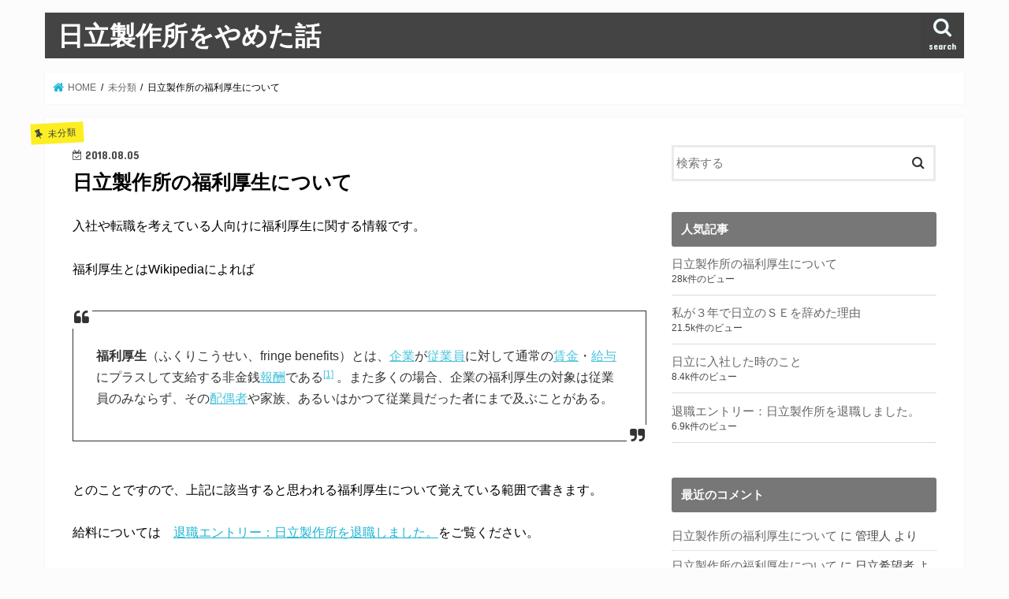

--- FILE ---
content_type: text/html; charset=UTF-8
request_url: https://not-inspire.com/?p=97
body_size: 15408
content:
<!doctype html>
<html dir="ltr" lang="ja"
	prefix="og: https://ogp.me/ns#" >

<head>
<meta charset="utf-8">
<meta http-equiv="X-UA-Compatible" content="IE=edge">

<meta name="HandheldFriendly" content="True">
<meta name="MobileOptimized" content="320">
<meta name="viewport" content="width=device-width, initial-scale=1"/>

<link rel="apple-touch-icon" href="https://not-inspire.com/wp-content/uploads/2018/07/日立の木.png"><link rel="icon" href="https://not-inspire.com/wp-content/uploads/2018/07/日立の木.png">
<link rel="pingback" href="https://not-inspire.com/xmlrpc.php">

<!--[if IE]>
<link rel="shortcut icon" href="https://not-inspire.com/wp-content/uploads/2018/07/日立の木.png"><![endif]-->


<script async src="https://pagead2.googlesyndication.com/pagead/js/adsbygoogle.js?client=ca-pub-8312762232578894"
     crossorigin="anonymous"></script>

		<!-- All in One SEO 4.2.8 - aioseo.com -->
		<title>日立製作所の福利厚生について - 日立製作所をやめた話</title>
		<meta name="description" content="入社や転職を考えている人向けに福利厚生に関する情報です。 福利厚生とはWikipediaによれば 福利厚生（ふ" />
		<meta name="robots" content="max-image-preview:large" />
		<link rel="canonical" href="https://not-inspire.com/?p=97" />
		<meta name="generator" content="All in One SEO (AIOSEO) 4.2.8 " />
		<meta property="og:locale" content="ja_JP" />
		<meta property="og:site_name" content="日立製作所をやめた話 - 新卒で日立製作所に入社、3年で退社したあれこれ。" />
		<meta property="og:type" content="article" />
		<meta property="og:title" content="日立製作所の福利厚生について - 日立製作所をやめた話" />
		<meta property="og:description" content="入社や転職を考えている人向けに福利厚生に関する情報です。 福利厚生とはWikipediaによれば 福利厚生（ふ" />
		<meta property="og:url" content="https://not-inspire.com/?p=97" />
		<meta property="article:published_time" content="2018-08-05T02:11:23+00:00" />
		<meta property="article:modified_time" content="2020-05-03T19:42:25+00:00" />
		<meta name="twitter:card" content="summary_large_image" />
		<meta name="twitter:title" content="日立製作所の福利厚生について - 日立製作所をやめた話" />
		<meta name="twitter:description" content="入社や転職を考えている人向けに福利厚生に関する情報です。 福利厚生とはWikipediaによれば 福利厚生（ふ" />
		<script type="application/ld+json" class="aioseo-schema">
			{"@context":"https:\/\/schema.org","@graph":[{"@type":"BlogPosting","@id":"https:\/\/not-inspire.com\/?p=97#blogposting","name":"\u65e5\u7acb\u88fd\u4f5c\u6240\u306e\u798f\u5229\u539a\u751f\u306b\u3064\u3044\u3066 - \u65e5\u7acb\u88fd\u4f5c\u6240\u3092\u3084\u3081\u305f\u8a71","headline":"\u65e5\u7acb\u88fd\u4f5c\u6240\u306e\u798f\u5229\u539a\u751f\u306b\u3064\u3044\u3066","author":{"@id":"https:\/\/not-inspire.com\/?author=1#author"},"publisher":{"@id":"https:\/\/not-inspire.com\/#organization"},"datePublished":"2018-08-05T02:11:23+09:00","dateModified":"2020-05-03T19:42:25+09:00","inLanguage":"ja","commentCount":"2","mainEntityOfPage":{"@id":"https:\/\/not-inspire.com\/?p=97#webpage"},"isPartOf":{"@id":"https:\/\/not-inspire.com\/?p=97#webpage"},"articleSection":"\u672a\u5206\u985e"},{"@type":"BreadcrumbList","@id":"https:\/\/not-inspire.com\/?p=97#breadcrumblist","itemListElement":[{"@type":"ListItem","@id":"https:\/\/not-inspire.com\/#listItem","position":1,"item":{"@type":"WebPage","@id":"https:\/\/not-inspire.com\/","name":"\u30db\u30fc\u30e0","description":"\u65b0\u5352\u3067\u65e5\u7acb\u88fd\u4f5c\u6240\u306b\u5165\u793e\u30013\u5e74\u3067\u9000\u793e\u3057\u305f\u3042\u308c\u3053\u308c\u3002\u5185\u60c5\u3084\u8ee2\u8077\u3057\u305f\u80cc\u666f\u306a\u3069\u3092\u66f8\u3044\u3066\u3044\u304d\u307e\u3059\u3002","url":"https:\/\/not-inspire.com\/"},"nextItem":"https:\/\/not-inspire.com\/?p=97#listItem"},{"@type":"ListItem","@id":"https:\/\/not-inspire.com\/?p=97#listItem","position":2,"item":{"@type":"WebPage","@id":"https:\/\/not-inspire.com\/?p=97","name":"\u65e5\u7acb\u88fd\u4f5c\u6240\u306e\u798f\u5229\u539a\u751f\u306b\u3064\u3044\u3066","description":"\u5165\u793e\u3084\u8ee2\u8077\u3092\u8003\u3048\u3066\u3044\u308b\u4eba\u5411\u3051\u306b\u798f\u5229\u539a\u751f\u306b\u95a2\u3059\u308b\u60c5\u5831\u3067\u3059\u3002 \u798f\u5229\u539a\u751f\u3068\u306fWikipedia\u306b\u3088\u308c\u3070 \u798f\u5229\u539a\u751f\uff08\u3075","url":"https:\/\/not-inspire.com\/?p=97"},"previousItem":"https:\/\/not-inspire.com\/#listItem"}]},{"@type":"Organization","@id":"https:\/\/not-inspire.com\/#organization","name":"\u65e5\u7acb\u88fd\u4f5c\u6240\u3092\u3084\u3081\u305f\u8a71","url":"https:\/\/not-inspire.com\/"},{"@type":"WebPage","@id":"https:\/\/not-inspire.com\/?p=97#webpage","url":"https:\/\/not-inspire.com\/?p=97","name":"\u65e5\u7acb\u88fd\u4f5c\u6240\u306e\u798f\u5229\u539a\u751f\u306b\u3064\u3044\u3066 - \u65e5\u7acb\u88fd\u4f5c\u6240\u3092\u3084\u3081\u305f\u8a71","description":"\u5165\u793e\u3084\u8ee2\u8077\u3092\u8003\u3048\u3066\u3044\u308b\u4eba\u5411\u3051\u306b\u798f\u5229\u539a\u751f\u306b\u95a2\u3059\u308b\u60c5\u5831\u3067\u3059\u3002 \u798f\u5229\u539a\u751f\u3068\u306fWikipedia\u306b\u3088\u308c\u3070 \u798f\u5229\u539a\u751f\uff08\u3075","inLanguage":"ja","isPartOf":{"@id":"https:\/\/not-inspire.com\/#website"},"breadcrumb":{"@id":"https:\/\/not-inspire.com\/?p=97#breadcrumblist"},"author":"https:\/\/not-inspire.com\/?author=1#author","creator":"https:\/\/not-inspire.com\/?author=1#author","datePublished":"2018-08-05T02:11:23+09:00","dateModified":"2020-05-03T19:42:25+09:00"},{"@type":"WebSite","@id":"https:\/\/not-inspire.com\/#website","url":"https:\/\/not-inspire.com\/","name":"\u65e5\u7acb\u88fd\u4f5c\u6240\u3092\u3084\u3081\u305f\u8a71","description":"\u65b0\u5352\u3067\u65e5\u7acb\u88fd\u4f5c\u6240\u306b\u5165\u793e\u30013\u5e74\u3067\u9000\u793e\u3057\u305f\u3042\u308c\u3053\u308c\u3002","inLanguage":"ja","publisher":{"@id":"https:\/\/not-inspire.com\/#organization"}}]}
		</script>
		<!-- All in One SEO -->

<link rel='dns-prefetch' href='//webfonts.xserver.jp' />
<link rel='dns-prefetch' href='//static.addtoany.com' />
<link rel='dns-prefetch' href='//js.stripe.com' />
<link rel='dns-prefetch' href='//ajax.googleapis.com' />
<link rel='dns-prefetch' href='//checkout.stripe.com' />
<link rel='dns-prefetch' href='//fonts.googleapis.com' />
<link rel='dns-prefetch' href='//maxcdn.bootstrapcdn.com' />
<link rel='dns-prefetch' href='//s.w.org' />
<link rel="alternate" type="application/rss+xml" title="日立製作所をやめた話 &raquo; フィード" href="https://not-inspire.com/?feed=rss2" />
<link rel="alternate" type="application/rss+xml" title="日立製作所をやめた話 &raquo; コメントフィード" href="https://not-inspire.com/?feed=comments-rss2" />
<link rel="alternate" type="application/rss+xml" title="日立製作所をやめた話 &raquo; 日立製作所の福利厚生について のコメントのフィード" href="https://not-inspire.com/?feed=rss2&#038;p=97" />
		<script type="text/javascript">
			window._wpemojiSettings = {"baseUrl":"https:\/\/s.w.org\/images\/core\/emoji\/12.0.0-1\/72x72\/","ext":".png","svgUrl":"https:\/\/s.w.org\/images\/core\/emoji\/12.0.0-1\/svg\/","svgExt":".svg","source":{"concatemoji":"https:\/\/not-inspire.com\/wp-includes\/js\/wp-emoji-release.min.js"}};
			/*! This file is auto-generated */
			!function(e,a,t){var n,r,o,i=a.createElement("canvas"),p=i.getContext&&i.getContext("2d");function s(e,t){var a=String.fromCharCode;p.clearRect(0,0,i.width,i.height),p.fillText(a.apply(this,e),0,0);e=i.toDataURL();return p.clearRect(0,0,i.width,i.height),p.fillText(a.apply(this,t),0,0),e===i.toDataURL()}function c(e){var t=a.createElement("script");t.src=e,t.defer=t.type="text/javascript",a.getElementsByTagName("head")[0].appendChild(t)}for(o=Array("flag","emoji"),t.supports={everything:!0,everythingExceptFlag:!0},r=0;r<o.length;r++)t.supports[o[r]]=function(e){if(!p||!p.fillText)return!1;switch(p.textBaseline="top",p.font="600 32px Arial",e){case"flag":return s([127987,65039,8205,9895,65039],[127987,65039,8203,9895,65039])?!1:!s([55356,56826,55356,56819],[55356,56826,8203,55356,56819])&&!s([55356,57332,56128,56423,56128,56418,56128,56421,56128,56430,56128,56423,56128,56447],[55356,57332,8203,56128,56423,8203,56128,56418,8203,56128,56421,8203,56128,56430,8203,56128,56423,8203,56128,56447]);case"emoji":return!s([55357,56424,55356,57342,8205,55358,56605,8205,55357,56424,55356,57340],[55357,56424,55356,57342,8203,55358,56605,8203,55357,56424,55356,57340])}return!1}(o[r]),t.supports.everything=t.supports.everything&&t.supports[o[r]],"flag"!==o[r]&&(t.supports.everythingExceptFlag=t.supports.everythingExceptFlag&&t.supports[o[r]]);t.supports.everythingExceptFlag=t.supports.everythingExceptFlag&&!t.supports.flag,t.DOMReady=!1,t.readyCallback=function(){t.DOMReady=!0},t.supports.everything||(n=function(){t.readyCallback()},a.addEventListener?(a.addEventListener("DOMContentLoaded",n,!1),e.addEventListener("load",n,!1)):(e.attachEvent("onload",n),a.attachEvent("onreadystatechange",function(){"complete"===a.readyState&&t.readyCallback()})),(n=t.source||{}).concatemoji?c(n.concatemoji):n.wpemoji&&n.twemoji&&(c(n.twemoji),c(n.wpemoji)))}(window,document,window._wpemojiSettings);
		</script>
		<style type="text/css">
img.wp-smiley,
img.emoji {
	display: inline !important;
	border: none !important;
	box-shadow: none !important;
	height: 1em !important;
	width: 1em !important;
	margin: 0 .07em !important;
	vertical-align: -0.1em !important;
	background: none !important;
	padding: 0 !important;
}
</style>
	<link rel='stylesheet' id='wp-block-library-css'  href='https://not-inspire.com/wp-includes/css/dist/block-library/style.min.css' type='text/css' media='all' />
<link rel='stylesheet' id='contact-form-7-css'  href='https://not-inspire.com/wp-content/plugins/contact-form-7/includes/css/styles.css' type='text/css' media='all' />
<link rel='stylesheet' id='stripe-handler-ng-style-css'  href='https://not-inspire.com/wp-content/plugins/stripe-payments/public/assets/css/public.css' type='text/css' media='all' />
<link rel='stylesheet' id='stripe-checkout-button-css'  href='https://checkout.stripe.com/v3/checkout/button.css' type='text/css' media='all' />
<link rel='stylesheet' id='simpay-public-css'  href='https://not-inspire.com/wp-content/plugins/stripe/includes/core/assets/css/simpay-public.min.css' type='text/css' media='all' />
<link rel='stylesheet' id='toc-screen-css'  href='https://not-inspire.com/wp-content/plugins/table-of-contents-plus/screen.min.css' type='text/css' media='all' />
<link rel='stylesheet' id='ppress-frontend-css'  href='https://not-inspire.com/wp-content/plugins/wp-user-avatar/assets/css/frontend.min.css' type='text/css' media='all' />
<link rel='stylesheet' id='ppress-flatpickr-css'  href='https://not-inspire.com/wp-content/plugins/wp-user-avatar/assets/flatpickr/flatpickr.min.css' type='text/css' media='all' />
<link rel='stylesheet' id='ppress-select2-css'  href='https://not-inspire.com/wp-content/plugins/wp-user-avatar/assets/select2/select2.min.css' type='text/css' media='all' />
<link rel='stylesheet' id='wordpress-popular-posts-css-css'  href='https://not-inspire.com/wp-content/plugins/wordpress-popular-posts/assets/css/wpp.css' type='text/css' media='all' />
<link rel='stylesheet' id='style-css'  href='https://not-inspire.com/wp-content/themes/jstork/style.css' type='text/css' media='all' />
<link rel='stylesheet' id='slick-css'  href='https://not-inspire.com/wp-content/themes/jstork/library/css/slick.css' type='text/css' media='all' />
<link rel='stylesheet' id='shortcode-css'  href='https://not-inspire.com/wp-content/themes/jstork/library/css/shortcode.css' type='text/css' media='all' />
<link rel='stylesheet' id='gf_Concert-css'  href='//fonts.googleapis.com/css?family=Concert+One' type='text/css' media='all' />
<link rel='stylesheet' id='gf_Lato-css'  href='//fonts.googleapis.com/css?family=Lato' type='text/css' media='all' />
<link rel='stylesheet' id='fontawesome-css'  href='//maxcdn.bootstrapcdn.com/font-awesome/4.7.0/css/font-awesome.min.css' type='text/css' media='all' />
<link rel='stylesheet' id='remodal-css'  href='https://not-inspire.com/wp-content/themes/jstork/library/css/remodal.css' type='text/css' media='all' />
<link rel='stylesheet' id='animate-css'  href='https://not-inspire.com/wp-content/themes/jstork/library/css/animate.min.css' type='text/css' media='all' />
<link rel='stylesheet' id='addtoany-css'  href='https://not-inspire.com/wp-content/plugins/add-to-any/addtoany.min.css' type='text/css' media='all' />
<script>if (document.location.protocol != "https:") {document.location = document.URL.replace(/^http:/i, "https:");}</script><script type='text/javascript' src='//ajax.googleapis.com/ajax/libs/jquery/1.12.4/jquery.min.js'></script>
<script type='text/javascript' src='//webfonts.xserver.jp/js/xserver.js'></script>
<script type='text/javascript'>
window.a2a_config=window.a2a_config||{};a2a_config.callbacks=[];a2a_config.overlays=[];a2a_config.templates={};a2a_localize = {
	Share: "共有",
	Save: "ブックマーク",
	Subscribe: "購読",
	Email: "メール",
	Bookmark: "ブックマーク",
	ShowAll: "すべて表示する",
	ShowLess: "小さく表示する",
	FindServices: "サービスを探す",
	FindAnyServiceToAddTo: "追加するサービスを今すぐ探す",
	PoweredBy: "Powered by",
	ShareViaEmail: "メールでシェアする",
	SubscribeViaEmail: "メールで購読する",
	BookmarkInYourBrowser: "ブラウザにブックマーク",
	BookmarkInstructions: "このページをブックマークするには、 Ctrl+D または \u2318+D を押下。",
	AddToYourFavorites: "お気に入りに追加",
	SendFromWebOrProgram: "任意のメールアドレスまたはメールプログラムから送信",
	EmailProgram: "メールプログラム",
	More: "詳細&#8230;",
	ThanksForSharing: "共有ありがとうございます !",
	ThanksForFollowing: "フォローありがとうございます !"
};
</script>
<script type='text/javascript' async src='https://static.addtoany.com/menu/page.js'></script>
<script type='text/javascript' async src='https://not-inspire.com/wp-content/plugins/add-to-any/addtoany.min.js'></script>
<script type='text/javascript' src='https://not-inspire.com/wp-content/plugins/wp-user-avatar/assets/flatpickr/flatpickr.min.js'></script>
<script type='text/javascript' src='https://not-inspire.com/wp-content/plugins/wp-user-avatar/assets/select2/select2.min.js'></script>
<script type='application/json' id="wpp-json">
{"sampling_active":0,"sampling_rate":100,"ajax_url":"https:\/\/not-inspire.com\/index.php?rest_route=\/wordpress-popular-posts\/v1\/popular-posts","api_url":"https:\/\/not-inspire.com\/index.php?rest_route=\/wordpress-popular-posts","ID":97,"token":"bb490d57f7","lang":0,"debug":0}
</script>
<script type='text/javascript' src='https://not-inspire.com/wp-content/plugins/wordpress-popular-posts/assets/js/wpp.min.js'></script>
<link rel='https://api.w.org/' href='https://not-inspire.com/index.php?rest_route=/' />
<link rel="EditURI" type="application/rsd+xml" title="RSD" href="https://not-inspire.com/xmlrpc.php?rsd" />
<link rel="wlwmanifest" type="application/wlwmanifest+xml" href="https://not-inspire.com/wp-includes/wlwmanifest.xml" /> 
<link rel='prev' title='日立に入社した時のこと' href='https://not-inspire.com/?p=79' />
<link rel='next' title='私が３年で日立のＳＥを辞めた理由' href='https://not-inspire.com/?p=107' />

<link rel='shortlink' href='https://not-inspire.com/?p=97' />
<link rel="alternate" type="application/json+oembed" href="https://not-inspire.com/index.php?rest_route=%2Foembed%2F1.0%2Fembed&#038;url=https%3A%2F%2Fnot-inspire.com%2F%3Fp%3D97" />
<link rel="alternate" type="text/xml+oembed" href="https://not-inspire.com/index.php?rest_route=%2Foembed%2F1.0%2Fembed&#038;url=https%3A%2F%2Fnot-inspire.com%2F%3Fp%3D97&#038;format=xml" />
<meta name="viewport" content="width=device-width, minimum-scale=1" />            <style id="wpp-loading-animation-styles">@-webkit-keyframes bgslide{from{background-position-x:0}to{background-position-x:-200%}}@keyframes bgslide{from{background-position-x:0}to{background-position-x:-200%}}.wpp-widget-placeholder,.wpp-widget-block-placeholder{margin:0 auto;width:60px;height:3px;background:#dd3737;background:linear-gradient(90deg,#dd3737 0%,#571313 10%,#dd3737 100%);background-size:200% auto;border-radius:3px;-webkit-animation:bgslide 1s infinite linear;animation:bgslide 1s infinite linear}</style>
            <style type="text/css">
body{color: #000000;}
a, #breadcrumb li.bc_homelink a::before, .authorbox .author_sns li a::before{color: #1BB4D3;}
a:hover{color: #E69B9B;}
.article-footer .post-categories li a,.article-footer .tags a,.accordionBtn{  background: #1BB4D3;  border-color: #1BB4D3;}
.article-footer .tags a{color:#1BB4D3; background: none;}
.article-footer .post-categories li a:hover,.article-footer .tags a:hover,.accordionBtn.active{ background:#E69B9B;  border-color:#E69B9B;}
input[type="text"],input[type="password"],input[type="datetime"],input[type="datetime-local"],input[type="date"],input[type="month"],input[type="time"],input[type="week"],input[type="number"],input[type="email"],input[type="url"],input[type="search"],input[type="tel"],input[type="color"],select,textarea,.field { background-color: #ffffff;}
.header{color: #ffffff;}
.bgfull .header,.header.bg,.header #inner-header,.menu-sp{background: #444444;}
#logo a{color: #ffffff;}
#g_nav .nav li a,.nav_btn,.menu-sp a,.menu-sp a,.menu-sp > ul:after{color: #edf9fc;}
#logo a:hover,#g_nav .nav li a:hover,.nav_btn:hover{color:#eeeeee;}
@media only screen and (min-width: 768px) {
.nav > li > a:after{background: #eeeeee;}
.nav ul {background: #444444;}
#g_nav .nav li ul.sub-menu li a{color: #f7f7f7;}
}
@media only screen and (max-width: 1165px) {
.site_description{background: #444444; color: #ffffff;}
}
#inner-content, #breadcrumb, .entry-content blockquote:before, .entry-content blockquote:after{background: #ffffff}
.top-post-list .post-list:before{background: #1BB4D3;}
.widget li a:after{color: #1BB4D3;}
.entry-content h2,.widgettitle,.accordion::before{background: #777777; color: #ffffff;}
.entry-content h3{border-color: #777777;}
.h_boader .entry-content h2{border-color: #777777; color: #000000;}
.h_balloon .entry-content h2:after{border-top-color: #777777;}
.entry-content ul li:before{ background: #777777;}
.entry-content ol li:before{ background: #777777;}
.post-list-card .post-list .eyecatch .cat-name,.top-post-list .post-list .eyecatch .cat-name,.byline .cat-name,.single .authorbox .author-newpost li .cat-name,.related-box li .cat-name,.carouselwrap .cat-name,.eyecatch .cat-name{background: #fcee21; color:  #444444;}
ul.wpp-list li a:before{background: #777777; color: #ffffff;}
.readmore a{border:1px solid #1BB4D3;color:#1BB4D3;}
.readmore a:hover{background:#1BB4D3;color:#fff;}
.btn-wrap a{background: #1BB4D3;border: 1px solid #1BB4D3;}
.btn-wrap a:hover{background: #E69B9B;border-color: #E69B9B;}
.btn-wrap.simple a{border:1px solid #1BB4D3;color:#1BB4D3;}
.btn-wrap.simple a:hover{background:#1BB4D3;}
.blue-btn, .comment-reply-link, #submit { background-color: #1BB4D3; }
.blue-btn:hover, .comment-reply-link:hover, #submit:hover, .blue-btn:focus, .comment-reply-link:focus, #submit:focus {background-color: #E69B9B; }
#sidebar1{color: #444444;}
.widget:not(.widget_text) a{color:#666666;}
.widget:not(.widget_text) a:hover{color:#999999;}
.bgfull #footer-top,#footer-top .inner,.cta-inner{background-color: #444444; color: #CACACA;}
.footer a,#footer-top a{color: #f7f7f7;}
#footer-top .widgettitle{color: #CACACA;}
.bgfull .footer,.footer.bg,.footer .inner {background-color: #444444;color: #CACACA;}
.footer-links li a:before{ color: #444444;}
.pagination a, .pagination span,.page-links a{border-color: #1BB4D3; color: #1BB4D3;}
.pagination .current,.pagination .current:hover,.page-links ul > li > span{background-color: #1BB4D3; border-color: #1BB4D3;}
.pagination a:hover, .pagination a:focus,.page-links a:hover, .page-links a:focus{background-color: #1BB4D3; color: #fff;}
</style>
<style type="text/css" id="custom-background-css">
body.custom-background { background-color: #fcfcfc; }
</style>
	<link rel="icon" href="https://not-inspire.com/wp-content/uploads/2018/07/cropped--32x32.png" sizes="32x32" />
<link rel="icon" href="https://not-inspire.com/wp-content/uploads/2018/07/cropped--192x192.png" sizes="192x192" />
<link rel="apple-touch-icon" href="https://not-inspire.com/wp-content/uploads/2018/07/cropped--180x180.png" />
<meta name="msapplication-TileImage" content="https://not-inspire.com/wp-content/uploads/2018/07/cropped--270x270.png" />
</head>

<body data-rsssl=1 class="post-template-default single single-post postid-97 single-format-standard custom-background bgnormal pannavi_on h_boader sidebarright undo_off">
	<div id="container">

<header class="header animated fadeIn " role="banner">
<div id="inner-header" class="wrap cf">
<div id="logo" class="gf ">
<p class="h1 text"><a href="https://not-inspire.com">日立製作所をやめた話</a></p>
</div>

<a href="#searchbox" data-remodal-target="searchbox" class="nav_btn search_btn"><span class="text gf">search</span></a>


<a href="#spnavi" data-remodal-target="spnavi" class="nav_btn"><span class="text gf">menu</span></a>



</div>
</header>

<div class="remodal" data-remodal-id="spnavi" data-remodal-options="hashTracking:false">
<button data-remodal-action="close" class="remodal-close"><span class="text gf">CLOSE</span></button>
<div id="a2a_follow_widget-3" class="widget widget_a2a_follow_widget"><h4 class="widgettitle"><span>Twitterでフォローする</span></h4><div class="a2a_kit a2a_kit_size_22 a2a_follow addtoany_list"><a class="a2a_button_twitter" href="https://twitter.com/aktsmm" title="Twitter" rel="noopener" target="_blank"></a></div></div><button data-remodal-action="close" class="remodal-close"><span class="text gf">CLOSE</span></button>
</div>




<div class="remodal searchbox" data-remodal-id="searchbox" data-remodal-options="hashTracking:false">
<div class="search cf"><dl><dt>キーワードで記事を検索</dt><dd><form role="search" method="get" id="searchform" class="searchform cf" action="https://not-inspire.com/" >
		<input type="search" placeholder="検索する" value="" name="s" id="s" />
		<button type="submit" id="searchsubmit" ><i class="fa fa-search"></i></button>
		</form></dd></dl></div>
<button data-remodal-action="close" class="remodal-close"><span class="text gf">CLOSE</span></button>
</div>






<div id="breadcrumb" class="breadcrumb inner wrap cf"><ul itemscope itemtype="http://schema.org/BreadcrumbList"><li itemprop="itemListElement" itemscope itemtype="http://schema.org/ListItem" class="bc_homelink"><a itemprop="item" href="https://not-inspire.com/"><span itemprop="name"> HOME</span></a><meta itemprop="position" content="1" /></li><li itemprop="itemListElement" itemscope itemtype="http://schema.org/ListItem"><a itemprop="item" href="https://not-inspire.com/?cat=1"><span itemprop="name">未分類</span></a><meta itemprop="position" content="2" /></li><li itemprop="itemListElement" itemscope itemtype="http://schema.org/ListItem" class="bc_posttitle"><span itemprop="name">日立製作所の福利厚生について</span><meta itemprop="position" content="3" /></li></ul></div>
<div id="content">
<div id="inner-content" class="wrap cf">

<main id="main" class="m-all t-all d-5of7 cf" role="main">
<article id="post-97" class="post-97 post type-post status-publish format-standard hentry category-1 article cf" role="article">
<header class="article-header entry-header">
<p class="byline entry-meta vcard cf">
<span class="cat-name cat-id-1">未分類</span><time class="date gf entry-date updated">2018.08.05</time>
<time class="date gf entry-date undo updated" datetime="2020-05-04">2020.05.04</time>
<span class="writer name author"><span class="fn">管理人</span></span>
</p>

<h1 class="entry-title single-title" itemprop="headline" rel="bookmark">日立製作所の福利厚生について</h1>

</header>



<section class="entry-content cf">


<p>入社や転職を考えている人向けに福利厚生に関する情報です。</p>
<p>福利厚生とはWikipediaによれば</p>
<blockquote><p><b>福利厚生</b>（ふくりこうせい、fringe benefits）とは、<a title="企業" href="https://ja.wikipedia.org/wiki/%E4%BC%81%E6%A5%AD">企業</a>が<a class="mw-redirect" title="従業員" href="https://ja.wikipedia.org/wiki/%E5%BE%93%E6%A5%AD%E5%93%A1">従業員</a>に対して通常の<a title="賃金" href="https://ja.wikipedia.org/wiki/%E8%B3%83%E9%87%91">賃金</a>・<a title="給与" href="https://ja.wikipedia.org/wiki/%E7%B5%A6%E4%B8%8E">給与</a>にプラスして支給する非金銭<a title="報酬" href="https://ja.wikipedia.org/wiki/%E5%A0%B1%E9%85%AC">報酬</a>である<sup id="cite_ref-uslabor_1-0" class="reference"><a href="https://ja.wikipedia.org/wiki/%E7%A6%8F%E5%88%A9%E5%8E%9A%E7%94%9F#cite_note-uslabor-1">[1]</a></sup> 。また多くの場合、企業の福利厚生の対象は従業員のみならず、その<a title="配偶者" href="https://ja.wikipedia.org/wiki/%E9%85%8D%E5%81%B6%E8%80%85">配偶者</a>や家族、あるいはかつて従業員だった者にまで及ぶことがある。</p></blockquote>
<p>とのことですので、上記に該当すると思われる福利厚生について覚えている範囲で書きます。</p>
<p>給料については　<span><a href="https://not-inspire.com/?p=122">退職エントリー：日立製作所を退職しました。</a>をご覧ください。</span></p>
<h3>住宅手当について</h3>
<p>日立製作所の住宅手当は<strong>単身なら５万円、世帯主なら7万円を上限として家賃の半額</strong>が支給されます。</p>
<p>ただし支給期間があり、</p>
<p>・単身住宅手当は学部卒なら入社後8年目の誕生月、院卒であれば6年まで（およそ31歳まで支給される）</p>
<p>・世帯主であれば、賃貸に限り40歳の誕生月まで</p>
<p>です。</p>
<h3>独身寮について</h3>
<p>月２万円程度で独身寮に住めます。入社時に希望すれば入ることができますが、後から入ることは基本的にできません。<br />
男子社員はほとんどが大浴場、食堂があるいかにもな”ザ・寮”に割り当てられますが、女子は指定された通常のマンション、いわゆる借上げ社宅に同じ家賃で住めるのでお得です。男子社員も入寮希望を出す際に借上げ社宅を希望することを希望すれば割り当てられることがあります。また”ザ・寮”は借上げ社宅に比べ、少し田舎寄りにあります。</p>
<p>大半の新入社員は配属先(勤務地)が確定していないため、適当なところに家を借りて配属先が遠いとつらいので入社時は寮に入ることをお勧めします。勤務地まで確定している場合は便のいいところに一人暮らしをすることがお勧めです。また寮に入れば同期とも仲良くなれるので実家が都内にある場合でも、研修中だけでも寮に入ることをオススメします。</p>
<p>住宅関連の福利厚生については”平均的にはいいほうだが大企業のわりにはしょぼいっ”ていう感じですが、日立は特に社員数も多いのでこうなるんだろうなと思います。</p>
<h3>年間休日について</h3>
<p>正直、日立は休みが多いです。日立より休みが多い会社を見たことがありません。具体的には年間130～140日ぐらい休日がありました。世間はド平日だけど日立グループだけが休みになるの通称”日立休み”も数か月に１日ありました。あるのはのばらつきがあるの有休消化分による差が有るためです。</p>
<p>・年間52週のうち土日→104日<br />
・年間祝日日(土日と重なった場合は、翌月曜日が振替休日となる)→16日<br />
・年末年始および夏季休暇→5日×２＝10日<br />
・年次有給休暇(年間20日程度支給)→α日(人次第)</p>
<p>最近は働き方改革の影響で、トップダウン式ではありますが、多くの月１程度の年休取得や部署毎に年給消化していました。</p>
<h3>財形貯蓄・持ち株会・企業型確定拠出年金</h3>
<p>財形貯蓄も持株会も企業型悪帝拠出年金もありました。</p>
<p>・財形貯蓄は大した利率はつきません。<br />
・持株会は20％程度の奨励金がつくのでお得です。<br />
・確定拠出年金はみずほと提携していました。</p>
<h3>その他</h3>
<p>・外部委託型の福利厚生サービス</p>
<p>月々数百円の支払いでいろんなサービスや割引が受けられる外部委託の福利厚生サービスです。<br />
いくつかの業者から選ぶ事ができるのですが私はBenefit Stationに入っていました。</p>
<p>・社員証を見せることで料金割引になるお店がありました。<br />
私が使っていたのは次の2つです。</p>
<p>横浜研究所(戸塚駅)の近くの居酒屋などでは社員証で10％だか20％程度の割引がありました。<br />
カラオケコートダジュールの１時間ルーム料金が無料になりました。</p>


</section>


<footer class="article-footer">
<ul class="post-categories">
	<li><a href="https://not-inspire.com/?cat=1" rel="category">未分類</a></li></ul></footer>








<h3 id="comments-title" class="h2"><i class="fa fa-comments-o fa-lg"></i>  <span>2</span> 件のコメント</h3>
<section class="commentlist">
		<li id="comment-52" class="comment even thread-even depth-1 parent">
			<article id="div-comment-52" class="comment-body">
				<footer class="comment-meta">
					<div class="comment-author vcard">
						<img alt='' src='https://secure.gravatar.com/avatar/c3b3ab3db8c6542f56b3c8af92fb0989?s=32&#038;d=mm&#038;r=g' srcset='https://secure.gravatar.com/avatar/c3b3ab3db8c6542f56b3c8af92fb0989?s=64&#038;d=mm&#038;r=g 2x' class='avatar avatar-32 photo' height='32' width='32' />						<b class="fn">日立希望者</b> <span class="says">より:</span>					</div><!-- .comment-author -->

					<div class="comment-metadata">
						<a href="https://not-inspire.com/?p=97#comment-52">
							<time datetime="2020-12-10T21:29:42+09:00">
								2020-12-10 9:29 PM							</time>
						</a>
											</div><!-- .comment-metadata -->

									</footer><!-- .comment-meta -->

				<div class="comment-content">
					<p>日立のSEは転勤がどの程度あるのでしょうか。<br />
また、初期配属地は基本田舎になることが多いのですか？</p>
				</div><!-- .comment-content -->

				<div class="reply"><a rel='nofollow' class='comment-reply-link' href='https://not-inspire.com/?p=97&#038;replytocom=52#respond' data-commentid="52" data-postid="97" data-belowelement="div-comment-52" data-respondelement="respond" aria-label='日立希望者 に返信'>返信する</a></div>			</article><!-- .comment-body -->
		<ul class="children">
		<li id="comment-388" class="comment byuser comment-author-aktsmm bypostauthor odd alt depth-2">
			<article id="div-comment-388" class="comment-body">
				<footer class="comment-meta">
					<div class="comment-author vcard">
						<img alt='' src='https://secure.gravatar.com/avatar/d3fe68885d59f8dab757a383475e5b14?s=32&#038;d=mm&#038;r=g' srcset='https://secure.gravatar.com/avatar/d3fe68885d59f8dab757a383475e5b14?s=64&#038;d=mm&#038;r=g 2x' class='avatar avatar-32 photo' height='32' width='32' />						<b class="fn">管理人</b> <span class="says">より:</span>					</div><!-- .comment-author -->

					<div class="comment-metadata">
						<a href="https://not-inspire.com/?p=97#comment-388">
							<time datetime="2022-12-13T09:26:14+09:00">
								2022-12-13 9:26 AM							</time>
						</a>
											</div><!-- .comment-metadata -->

									</footer><!-- .comment-meta -->

				<div class="comment-content">
					<p>日立のIT事業部は基本首都圏です。<br />
各地方に拠点があったりもしますが、ほとんどは都内勤務です。<br />
体感では8~9割は都内or神奈川(横浜、川崎)勤務です。</p>
<p>DCとか配属になればそこに行く人もいますがかなり稀です。<br />
地方は大体子会社がテリトリーにしているっぽいので普通のSEとしてあまり製作所の人間はいないです。</p>
				</div><!-- .comment-content -->

				<div class="reply"><a rel='nofollow' class='comment-reply-link' href='https://not-inspire.com/?p=97&#038;replytocom=388#respond' data-commentid="388" data-postid="97" data-belowelement="div-comment-388" data-respondelement="respond" aria-label='管理人 に返信'>返信する</a></div>			</article><!-- .comment-body -->
		</li><!-- #comment-## -->
</ul><!-- .children -->
</li><!-- #comment-## -->
</section>
	<div id="respond" class="comment-respond">
		<h3 id="reply-title" class="comment-reply-title">コメントを残す <small><a rel="nofollow" id="cancel-comment-reply-link" href="/?p=97#respond" style="display:none;">コメントをキャンセル</a></small></h3><form action="https://not-inspire.com/wp-comments-post.php" method="post" id="commentform" class="comment-form" novalidate><p class="comment-notes"><span id="email-notes">メールアドレスが公開されることはありません。</span> <span class="required">*</span> が付いている欄は必須項目です</p><p class="comment-form-comment"><label for="comment">コメント</label> <textarea id="comment" name="comment" cols="45" rows="8" maxlength="65525" required="required"></textarea></p><p class="comment-form-author"><label for="author">名前 <span class="required">*</span></label> <input id="author" name="author" type="text" value="" size="30" maxlength="245" required='required' /></p>
<p class="comment-form-email"><label for="email">メール <span class="required">*</span></label> <input id="email" name="email" type="email" value="" size="30" maxlength="100" aria-describedby="email-notes" required='required' /></p>
<p class="comment-form-url"><label for="url">サイト</label> <input id="url" name="url" type="url" value="" size="30" maxlength="200" /></p>
<p class="comment-form-cookies-consent"><input id="wp-comment-cookies-consent" name="wp-comment-cookies-consent" type="checkbox" value="yes" /> <label for="wp-comment-cookies-consent">次回のコメントで使用するためブラウザーに自分の名前、メールアドレス、サイトを保存する。</label></p>
<p class="form-submit"><input name="submit" type="submit" id="submit" class="submit" value="コメントを送信" /> <input type='hidden' name='comment_post_ID' value='97' id='comment_post_ID' />
<input type='hidden' name='comment_parent' id='comment_parent' value='0' />
</p><p style="display: none !important;"><label>&#916;<textarea name="ak_hp_textarea" cols="45" rows="8" maxlength="100"></textarea></label><input type="hidden" id="ak_js_1" name="ak_js" value="45"/><script>document.getElementById( "ak_js_1" ).setAttribute( "value", ( new Date() ).getTime() );</script></p></form>	</div><!-- #respond -->
	
</article>

<div class="np-post">
<div class="navigation">
<div class="prev np-post-list">
<a href="https://not-inspire.com/?p=107" class="cf">
<figure class="eyecatch"></figure>
<span class="ttl">私が３年で日立のＳＥを辞めた理由</span>
</a>
</div>

<div class="next np-post-list">
<a href="https://not-inspire.com/?p=79" class="cf">
<span class="ttl">日立に入社した時のこと</span>
<figure class="eyecatch"></figure>
</a>
</div>
</div>
</div>

  <div class="related-box original-related wow animated fadeIn cf">
    <div class="inbox">
	    <h2 class="related-h h_ttl"><span class="gf">RECOMMEND</span>こちらの記事も人気です。</h2>
		    <div class="related-post">
				<ul class="related-list cf">

  	        <li rel="bookmark" title="退職エントリー：日立製作所を退職しました。">
		        <a href="https://not-inspire.com/?p=122" rel=\"bookmark" title="退職エントリー：日立製作所を退職しました。" class="title">
		        	<figure class="eyecatch">
	        	                <img src="https://not-inspire.com/wp-content/themes/jstork/library/images/noimg.png" />
	        	        		<span class="cat-name">未分類</span>
		            </figure>
					<time class="date gf">2020.5.4</time>
					<h3 class="ttl">
						退職エントリー：日立製作所を退職しました。					</h3>
				</a>
	        </li>
  	        <li rel="bookmark" title="日立に入社した時のこと">
		        <a href="https://not-inspire.com/?p=79" rel=\"bookmark" title="日立に入社した時のこと" class="title">
		        	<figure class="eyecatch">
	        	                <img src="https://not-inspire.com/wp-content/themes/jstork/library/images/noimg.png" />
	        	        		<span class="cat-name">未分類</span>
		            </figure>
					<time class="date gf">2018.8.1</time>
					<h3 class="ttl">
						日立に入社した時のこと					</h3>
				</a>
	        </li>
  	        <li rel="bookmark" title="私が３年で日立のＳＥを辞めた理由">
		        <a href="https://not-inspire.com/?p=107" rel=\"bookmark" title="私が３年で日立のＳＥを辞めた理由" class="title">
		        	<figure class="eyecatch">
	        	                <img src="https://not-inspire.com/wp-content/themes/jstork/library/images/noimg.png" />
	        	        		<span class="cat-name">未分類</span>
		            </figure>
					<time class="date gf">2018.8.18</time>
					<h3 class="ttl">
						私が３年で日立のＳＥを辞めた理由					</h3>
				</a>
	        </li>
  
  			</ul>
	    </div>
    </div>
</div>
  
<div class="authorbox wow animated fadeIn" data-wow-delay="0.5s">
<div class="inbox">
<div class="profile cf">
<h2 class="h_ttl"><span class="gf">ABOUT</span>この記事をかいた人</h2>
<img alt='' src='https://secure.gravatar.com/avatar/d3fe68885d59f8dab757a383475e5b14?s=150&#038;d=mm&#038;r=g' srcset='https://secure.gravatar.com/avatar/d3fe68885d59f8dab757a383475e5b14?s=300&#038;d=mm&#038;r=g 2x' class='avatar avatar-150 photo' height='150' width='150' /><p class="name author"><a href="https://not-inspire.com/?author=1" title="管理人 の投稿" rel="author">管理人</a></p>
<div class="profile_description">
新卒で日立製作所に入社。
3年勤めた後、自分の思い描くキャリアが描けないと判断し退職。
現在は都内の民間企業でIT系エンジニアとして働く。</div>
<div class="author_sns">
<ul>

</ul>
</div>
</div>

<div class="author-newpost cf">
<h2 class="h_ttl"><span class="gf">NEW POST</span>このライターの最新記事</h2>
<ul>
<li>
<a href="https://not-inspire.com/?p=122">
<figure class="eyecatch">
<img src="https://not-inspire.com/wp-content/themes/jstork/library/images/noimg.png" />
<span class="cat-name">未分類</span>
</figure>
<time class="date gf">2020.5.4</time>
<h3 class="ttl">
	退職エントリー：日立製作所を退職しました。</h3>
</a>
</li>
<li>
<a href="https://not-inspire.com/?p=107">
<figure class="eyecatch">
<img src="https://not-inspire.com/wp-content/themes/jstork/library/images/noimg.png" />
<span class="cat-name">未分類</span>
</figure>
<time class="date gf">2018.8.18</time>
<h3 class="ttl">
	私が３年で日立のＳＥを辞めた理由</h3>
</a>
</li>
<li>
<a href="https://not-inspire.com/?p=97">
<figure class="eyecatch">
<img src="https://not-inspire.com/wp-content/themes/jstork/library/images/noimg.png" />
<span class="cat-name">未分類</span>
</figure>
<time class="date gf">2018.8.5</time>
<h3 class="ttl">
	日立製作所の福利厚生について</h3>
</a>
</li>
<li>
<a href="https://not-inspire.com/?p=79">
<figure class="eyecatch">
<img src="https://not-inspire.com/wp-content/themes/jstork/library/images/noimg.png" />
<span class="cat-name">未分類</span>
</figure>
<time class="date gf">2018.8.1</time>
<h3 class="ttl">
	日立に入社した時のこと</h3>
</a>
</li>
</ul>
</div>
</div>
</div>
</main>
<div id="sidebar1" class="sidebar m-all t-all d-2of7 cf" role="complementary">

<div id="search-2" class="widget widget_search"><form role="search" method="get" id="searchform" class="searchform cf" action="https://not-inspire.com/" >
		<input type="search" placeholder="検索する" value="" name="s" id="s" />
		<button type="submit" id="searchsubmit" ><i class="fa fa-search"></i></button>
		</form></div>
<div id="wpp-6" class="widget popular-posts">
<h4 class="widgettitle"><span>人気記事</span></h4>


<ul class="wpp-list">
<li class="current">
<a href="https://not-inspire.com/?p=97" class="wpp-post-title" target="_self">日立製作所の福利厚生について</a>
 <span class="wpp-meta post-stats"><span class="wpp-views">28k件のビュー</span></span>
</li>
<li>
<a href="https://not-inspire.com/?p=107" class="wpp-post-title" target="_self">私が３年で日立のＳＥを辞めた理由</a>
 <span class="wpp-meta post-stats"><span class="wpp-views">21.5k件のビュー</span></span>
</li>
<li>
<a href="https://not-inspire.com/?p=79" class="wpp-post-title" target="_self">日立に入社した時のこと</a>
 <span class="wpp-meta post-stats"><span class="wpp-views">8.4k件のビュー</span></span>
</li>
<li>
<a href="https://not-inspire.com/?p=122" class="wpp-post-title" target="_self">退職エントリー：日立製作所を退職しました。</a>
 <span class="wpp-meta post-stats"><span class="wpp-views">6.9k件のビュー</span></span>
</li>
</ul>

</div>
<div id="recent-comments-2" class="widget widget_recent_comments"><h4 class="widgettitle"><span>最近のコメント</span></h4><ul id="recentcomments"><li class="recentcomments"><a href="https://not-inspire.com/?p=97#comment-388">日立製作所の福利厚生について</a> に <span class="comment-author-link">管理人</span> より</li><li class="recentcomments"><a href="https://not-inspire.com/?p=97#comment-52">日立製作所の福利厚生について</a> に <span class="comment-author-link">日立希望者</span> より</li><li class="recentcomments"><a href="https://not-inspire.com/?p=107#comment-9">私が３年で日立のＳＥを辞めた理由</a> に <span class="comment-author-link"><a href='https://nishipy.com/archives/1673' rel='external nofollow ugc' class='url'>退職エントリ &#8211; 日系大企業を辞めるということ | NISHIPY NOTES</a></span> より</li><li class="recentcomments"><a href="https://not-inspire.com/?p=107#comment-5">私が３年で日立のＳＥを辞めた理由</a> に <span class="comment-author-link">管理人</span> より</li><li class="recentcomments"><a href="https://not-inspire.com/?p=107#comment-1">私が３年で日立のＳＥを辞めた理由</a> に <span class="comment-author-link">ジンゴ</span> より</li></ul></div>


</div></div>
</div>

<footer id="footer" class="footer wow animated fadeIn" role="contentinfo">
	<div id="inner-footer" class="inner wrap cf">

	
		<div id="footer-top" class="cf">
	
											
								
							
		</div>

		
	
		<div id="footer-bottom">
						<nav role="navigation">
				<div class="footer-links cf"><ul id="menu-%e3%83%a1%e3%82%a4%e3%83%b3%e3%83%a1%e3%83%8b%e3%83%a5%e3%83%bc" class="footer-nav cf"><li id="menu-item-32" class="menu-item menu-item-type-post_type menu-item-object-page menu-item-32"><a href="https://not-inspire.com/?page_id=23">はじめに</a></li>
<li id="menu-item-56" class="menu-item menu-item-type-post_type menu-item-object-page menu-item-privacy-policy menu-item-56"><a href="https://not-inspire.com/?page_id=3">サイトポリシー</a></li>
</ul></div>			</nav>
						<p class="source-org copyright">&copy;Copyright2026 <a href="https://not-inspire.com/" rel="nofollow">日立製作所をやめた話</a>.All Rights Reserved.</p>
		</div>
	</div>
</footer>
</div>
<div id="page-top">
	<a href="#header" class="pt-button" title="ページトップへ"></a>
</div>

<script>
	jQuery(document).ready(function($) {
		$(function() {
		    var showFlag = false;
		    var topBtn = $('#page-top');
		    var showFlag = false;
		
		    $(window).scroll(function () {
		        if ($(this).scrollTop() > 400) {
		            if (showFlag == false) {
		                showFlag = true;
		                topBtn.stop().addClass('pt-active');
		            }
		        } else {
		            if (showFlag) {
		                showFlag = false;
		                topBtn.stop().removeClass('pt-active');
		            }
		        }
		    });
		    // smooth scroll
		    topBtn.click(function () {
		        $('body,html').animate({
		            scrollTop: 0
		        }, 500);
		        return false;
		    });
		});
	  loadGravatars();
	});
</script>
<script>
$(function(){
	$(".widget_categories li, .widget_nav_menu li").has("ul").toggleClass("accordionMenu");
	$(".widget ul.children , .widget ul.sub-menu").after("<span class='accordionBtn'></span>");
	$(".widget ul.children , .widget ul.sub-menu").hide();
	$("ul .accordionBtn").on("click", function() {
		$(this).prev("ul").slideToggle();
		$(this).toggleClass("active");
	});
});
</script><script type='text/javascript'>
/* <![CDATA[ */
var wpcf7 = {"apiSettings":{"root":"https:\/\/not-inspire.com\/index.php?rest_route=\/contact-form-7\/v1","namespace":"contact-form-7\/v1"}};
/* ]]> */
</script>
<script type='text/javascript' src='https://not-inspire.com/wp-content/plugins/contact-form-7/includes/js/scripts.js'></script>
<script type='text/javascript'>
/* <![CDATA[ */
var wpASPNG = {"iframeUrl":"https:\/\/not-inspire.com\/?asp_action=show_pp","ppSlug":"asp-payment-box","prefetch":"0","ckey":"03044e0db324fc3e2e478b25a3aa33bf","aspDevMode":"1"};
/* ]]> */
</script>
<script type='text/javascript' src='https://not-inspire.com/wp-content/plugins/stripe-payments/public/assets/js/stripe-handler-ng.js'></script>
<script type='text/javascript' src='https://js.stripe.com/v3/'></script>
<script type='text/javascript' src='https://not-inspire.com/wp-content/plugins/stripe/includes/core/assets/js/vendor/accounting.min.js'></script>
<script type='text/javascript'>
/* <![CDATA[ */
var spGeneral = {"strings":{"currency":"JPY","currencySymbol":"\u00a5","currencyPosition":"left","decimalSeparator":".","thousandSeparator":",","ajaxurl":"https:\/\/not-inspire.com\/wp-admin\/admin-ajax.php","customAmountLabel":"starting at %s","recurringIntervals":{"day":["day","days"],"week":["week","weeks"],"month":["month","months"],"year":["year","years"]},"recurringIntervalDisplay":"%1$s every %2$s %3$s","recurringIntervalDisplayLimitedDiscount":"%1$s every %2$s %3$s for %4$s months then %5$s","recurringIntervalDisplayAutomaticTaxDiscount":"%1$s every %2$s %3$s until coupon expires","addressRequired":"Enter address to calculate","addressInvalid":"Please enter a valid address"},"booleans":{"isTestMode":false,"isZeroDecimal":true,"scriptDebug":false},"i18n":{"mediaTitle":"Insert Media","mediaButtonText":"Use Image"},"integers":{"decimalPlaces":0,"minAmount":100}};
/* ]]> */
</script>
<script type='text/javascript' src='https://not-inspire.com/wp-content/plugins/stripe/includes/core/assets/js/simpay-public-shared.min.js'></script>
<script type='text/javascript' src='https://not-inspire.com/wp-includes/js/underscore.min.js'></script>
<script type='text/javascript'>
/* <![CDATA[ */
var _wpUtilSettings = {"ajax":{"url":"\/wp-admin\/admin-ajax.php"}};
/* ]]> */
</script>
<script type='text/javascript' src='https://not-inspire.com/wp-includes/js/wp-util.min.js'></script>
<script type='text/javascript' src='https://not-inspire.com/wp-includes/js/backbone.min.js'></script>
<script type='text/javascript'>
/* <![CDATA[ */
var wpApiSettings = {"root":"https:\/\/not-inspire.com\/index.php?rest_route=\/","nonce":"bb490d57f7","versionString":"wp\/v2\/"};
/* ]]> */
</script>
<script type='text/javascript' src='https://not-inspire.com/wp-includes/js/api-request.min.js'></script>
<script type='text/javascript' src='https://not-inspire.com/wp-includes/js/wp-api.min.js'></script>
<script type='text/javascript' src='https://not-inspire.com/wp-includes/js/dist/vendor/wp-polyfill.min.js'></script>
<script type='text/javascript'>
( 'fetch' in window ) || document.write( '<script src="https://not-inspire.com/wp-includes/js/dist/vendor/wp-polyfill-fetch.min.js"></scr' + 'ipt>' );( document.contains ) || document.write( '<script src="https://not-inspire.com/wp-includes/js/dist/vendor/wp-polyfill-node-contains.min.js"></scr' + 'ipt>' );( window.DOMRect ) || document.write( '<script src="https://not-inspire.com/wp-includes/js/dist/vendor/wp-polyfill-dom-rect.min.js"></scr' + 'ipt>' );( window.URL && window.URL.prototype && window.URLSearchParams ) || document.write( '<script src="https://not-inspire.com/wp-includes/js/dist/vendor/wp-polyfill-url.min.js"></scr' + 'ipt>' );( window.FormData && window.FormData.prototype.keys ) || document.write( '<script src="https://not-inspire.com/wp-includes/js/dist/vendor/wp-polyfill-formdata.min.js"></scr' + 'ipt>' );( Element.prototype.matches && Element.prototype.closest ) || document.write( '<script src="https://not-inspire.com/wp-includes/js/dist/vendor/wp-polyfill-element-closest.min.js"></scr' + 'ipt>' );
</script>
<script type='text/javascript' src='https://not-inspire.com/wp-includes/js/dist/dom-ready.min.js'></script>
<script type='text/javascript' src='https://not-inspire.com/wp-includes/js/dist/a11y.min.js'></script>
<script type='text/javascript'>
/* <![CDATA[ */
var simplePayForms = [];
/* ]]> */
</script>
<script type='text/javascript' src='https://not-inspire.com/wp-content/plugins/stripe/includes/core/assets/js/simpay-public.min.js'></script>
<script type='text/javascript'>
/* <![CDATA[ */
var tocplus = {"visibility_show":"show","visibility_hide":"hide","width":"Auto"};
/* ]]> */
</script>
<script type='text/javascript' src='https://not-inspire.com/wp-content/plugins/table-of-contents-plus/front.min.js'></script>
<script type='text/javascript'>
/* <![CDATA[ */
var pp_ajax_form = {"ajaxurl":"https:\/\/not-inspire.com\/wp-admin\/admin-ajax.php","confirm_delete":"Are you sure?","deleting_text":"Deleting...","deleting_error":"An error occurred. Please try again.","nonce":"e0d890bcc8","disable_ajax_form":"false","is_checkout":"0","is_checkout_tax_enabled":"0"};
/* ]]> */
</script>
<script type='text/javascript' src='https://not-inspire.com/wp-content/plugins/wp-user-avatar/assets/js/frontend.min.js'></script>
<script type='text/javascript' src='https://not-inspire.com/wp-content/themes/jstork/library/js/libs/slick.min.js'></script>
<script type='text/javascript' src='https://not-inspire.com/wp-content/themes/jstork/library/js/libs/remodal.js'></script>
<script type='text/javascript' src='https://not-inspire.com/wp-content/themes/jstork/library/js/libs/masonry.pkgd.min.js'></script>
<script type='text/javascript' src='https://not-inspire.com/wp-includes/js/imagesloaded.min.js'></script>
<script type='text/javascript' src='https://not-inspire.com/wp-content/themes/jstork/library/js/scripts.js'></script>
<script type='text/javascript' src='https://not-inspire.com/wp-content/themes/jstork/library/js/libs/modernizr.custom.min.js'></script>
<script type='text/javascript' src='https://not-inspire.com/wp-includes/js/wp-embed.min.js'></script>
</body>
</html>

--- FILE ---
content_type: text/html; charset=utf-8
request_url: https://www.google.com/recaptcha/api2/aframe
body_size: 221
content:
<!DOCTYPE HTML><html><head><meta http-equiv="content-type" content="text/html; charset=UTF-8"></head><body><script nonce="tc02Vjpy14brN__91xVaXw">/** Anti-fraud and anti-abuse applications only. See google.com/recaptcha */ try{var clients={'sodar':'https://pagead2.googlesyndication.com/pagead/sodar?'};window.addEventListener("message",function(a){try{if(a.source===window.parent){var b=JSON.parse(a.data);var c=clients[b['id']];if(c){var d=document.createElement('img');d.src=c+b['params']+'&rc='+(localStorage.getItem("rc::a")?sessionStorage.getItem("rc::b"):"");window.document.body.appendChild(d);sessionStorage.setItem("rc::e",parseInt(sessionStorage.getItem("rc::e")||0)+1);localStorage.setItem("rc::h",'1769103513013');}}}catch(b){}});window.parent.postMessage("_grecaptcha_ready", "*");}catch(b){}</script></body></html>